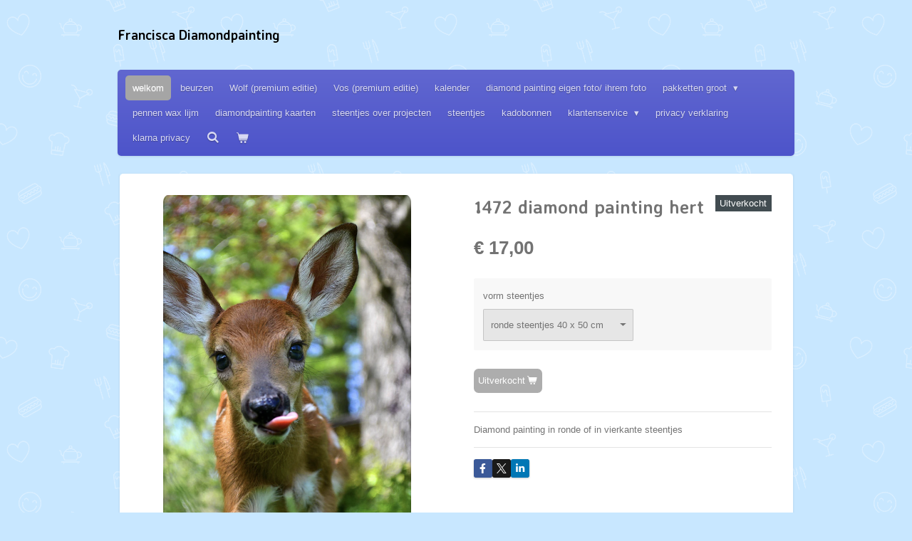

--- FILE ---
content_type: text/css; charset=utf-8
request_url: https://gfonts.jwwb.nl/css?display=fallback&family=Averia+Sans+Libre%3A400%2C700%2C400italic%2C700italic
body_size: 253
content:
/* latin */
@font-face {
  font-family: 'Averia Sans Libre';
  font-style: italic;
  font-weight: 400;
  font-display: fallback;
  src: url(https://gfonts.jwwb.nl/s/averiasanslibre/v20/ga6RaxZG_G5OvCf_rt7FH3B6BHLMEdVLIoAwCr3_J3g.woff2) format('woff2');
  unicode-range: U+0000-00FF, U+0131, U+0152-0153, U+02BB-02BC, U+02C6, U+02DA, U+02DC, U+0304, U+0308, U+0329, U+2000-206F, U+20AC, U+2122, U+2191, U+2193, U+2212, U+2215, U+FEFF, U+FFFD;
}
/* latin */
@font-face {
  font-family: 'Averia Sans Libre';
  font-style: italic;
  font-weight: 700;
  font-display: fallback;
  src: url(https://gfonts.jwwb.nl/s/averiasanslibre/v20/ga6caxZG_G5OvCf_rt7FH3B6BHLMEdVLKjsVH5DdKlL-utk.woff2) format('woff2');
  unicode-range: U+0000-00FF, U+0131, U+0152-0153, U+02BB-02BC, U+02C6, U+02DA, U+02DC, U+0304, U+0308, U+0329, U+2000-206F, U+20AC, U+2122, U+2191, U+2193, U+2212, U+2215, U+FEFF, U+FFFD;
}
/* latin */
@font-face {
  font-family: 'Averia Sans Libre';
  font-style: normal;
  font-weight: 400;
  font-display: fallback;
  src: url(https://gfonts.jwwb.nl/s/averiasanslibre/v20/ga6XaxZG_G5OvCf_rt7FH3B6BHLMEdVOEoI6DZ_9.woff2) format('woff2');
  unicode-range: U+0000-00FF, U+0131, U+0152-0153, U+02BB-02BC, U+02C6, U+02DA, U+02DC, U+0304, U+0308, U+0329, U+2000-206F, U+20AC, U+2122, U+2191, U+2193, U+2212, U+2215, U+FEFF, U+FFFD;
}
/* latin */
@font-face {
  font-family: 'Averia Sans Libre';
  font-style: normal;
  font-weight: 700;
  font-display: fallback;
  src: url(https://gfonts.jwwb.nl/s/averiasanslibre/v20/ga6SaxZG_G5OvCf_rt7FH3B6BHLMEd31N5cXL5LXLXD8.woff2) format('woff2');
  unicode-range: U+0000-00FF, U+0131, U+0152-0153, U+02BB-02BC, U+02C6, U+02DA, U+02DC, U+0304, U+0308, U+0329, U+2000-206F, U+20AC, U+2122, U+2191, U+2193, U+2212, U+2215, U+FEFF, U+FFFD;
}
